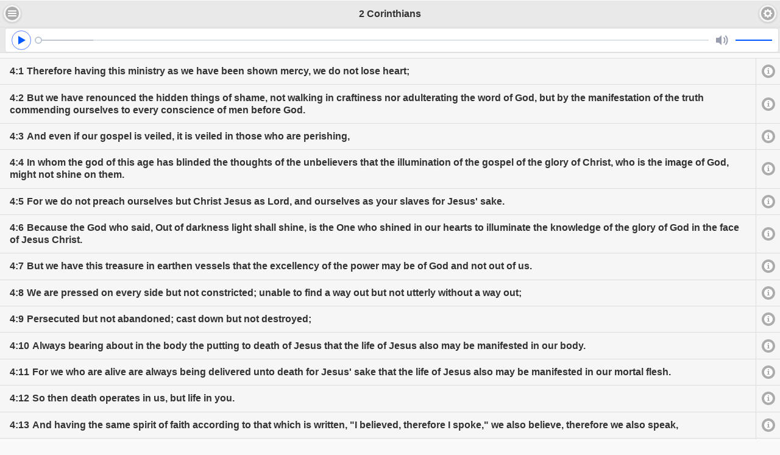

--- FILE ---
content_type: text/html; charset=utf-8
request_url: https://churchinpiscataway.com/Bible/Show/47/4
body_size: 3757
content:
<!DOCTYPE html>

<html>
<head>
    <meta charset="utf-8">
    <meta name="mobile-web-app-capable" content="yes">
    <meta name="apple-mobile-web-app-capable" content="yes">
    <meta name="viewport" content="width=device-width, initial-scale=1, user-scalable=yes">
    <title></title>
    <link rel="stylesheet" href="https://code.jquery.com/mobile/1.4.2/jquery.mobile-1.4.2.min.css" />
    <link rel="stylesheet" href="/Content/css/morning.light/jplayer.morning.light.simple.css" />
    <link rel="stylesheet" href="/Content/css/icon-moon/style.css" />
    <link rel="stylesheet" href="/Content/css/audioplayer.css" />
    <link rel="stylesheet" href="/Content/css/site.css" />

    <script src="https://code.jquery.com/jquery-1.9.1.min.js"></script>
    <script src="https://code.jquery.com/mobile/1.4.2/jquery.mobile-1.4.2.min.js"></script>

    <script src="https://cdnjs.cloudflare.com/ajax/libs/jplayer/2.9.2/jplayer/jquery.jplayer.min.js"></script>
    <script src="https://cdnjs.cloudflare.com/ajax/libs/jplayer/2.9.2/add-on/jplayer.playlist.min.js"></script>
    <script src="/Content/js/site.js"></script>


    <script src="/Content/js/audioplayer.js"></script>

    <script type="text/javascript" src="/Content/js/jquery.transform2d.js"></script>
    <script type="text/javascript" src="/Content/js/jquery.grab.js"></script>
    <script type="text/javascript" src="/Content/js/mod.csstransforms.min.js"></script>

    <script id="panel-init">
        $(function () {
            $("[data-role='panel']").panel();
            $("[data-role='listview']").listview();
        });
        $(document).bind("mobileinit", function (event) {
            $.extend($.mobile.zoom, { locked: false, enabled: true });
        });
        $(document).on("pageshow", function (ev, obj) {
            var el = $(ev.target).find("#jsCode");
            if (el.length > 0) {
                $.globalEval(el.text());
                el.remove();
            }
            setTimeout(function () {
                // This hides the address bar:
                window.scrollTo(0, 1);
            }, 250);
        });
    </script>
</head>
<body>
	<div data-role="panel" data-position="left" data-display="overlay" id="nav-panel" data-theme="a">
		<ul data-role="listview" data-theme="a" style="margin-top:-16px;" data-divider-theme="b">
			<li>
				<a style="background-color:rgba(255,255,255,0.15);" data-role="button" class="ui-link ui-btn ui-icon-back ui-btn-icon-left ui-shadow ui-corner-all" data-icon="back" data-iconpos="left" data-rel="back">Back</a>
			</li>
			

<li data-filtertext="wai-aria voiceover accessibility screen reader">
    <a href="/" data-ajax="false">Home</a>
</li>
<li data-filtertext="accordions collapsible set collapsible-set collapsed">
    <a href="/AboutUs" data-ajax="false">About us</a>
</li>
<li data-filtertext="accordions collapsible set collapsible-set collapsed">
    <a href="/WeeklyNews" data-ajax="false">Church Weekly News</a>
</li>
<li data-filtertext="accordions collapsible set collapsible-set collapsed">
    <a href="https://www.google.com/calendar/embed?src=churchinpiscataway@gmail.com" target="_blank" data-ajax="false">Meeting Calendar</a>
</li>
<li data-filtertext="accordions collapsible set collapsible-set collapsed">
    <a href="/Bible/Books" data-ajax="false">Bible</a>
</li>
<li data-filtertext="ajax navigation model" class="ui-btn-b" data-icon="carat-d">
    <a href="#" onclick="toggleSaint(this);">Spiritual Material</a>
    <div id="saint" class="ui-collapsible-content ui-body-inherit ui-collapsible-content-collapsed" aria-hidden="true">
        <ul data-role="listview">
            <li data-filtertext="accordions collapsible set collapsible-set collapsed">
                <a style="padding-left:25px" href="/Media/Audio" data-ajax="false">Audio Messages</a>
            </li>
            <li data-filtertext="accordions collapsible set collapsible-set collapsed">
                <a style="padding-left:25px" href="/Media/Video" data-ajax="false">Video</a>
            </li>
            <li data-filtertext="ajax navigation model" class="ui-btn-b">
                <a style="padding-left:25px" href="/Document/Saint" data-ajax="false">Books</a>
            </li>
        </ul>
    </div>
</li>
<li data-filtertext="accordions collapsible set collapsible-set collapsed">
    <a href="/ChildrenService" data-ajax="false">Children Service</a>
</li>
<li data-filtertext="ajax navigation model" class="ui-btn-b">
    <a href="/Links" data-ajax="false">External Links</a>
</li>
		</ul>
		<!-- panel content goes here -->
	</div><!-- /panel -->

	<div data-role="panel" data-position="right" data-display="overlay" id="setting-panel" data-theme="a">
        <ul data-role="listview" data-theme="a" data-divider-theme="a" style="margin-top:-16px;">
            <li data-icon="delete" style="background-color:rgba(255,255,255,0.15);">
                &nbsp;
            </li>
                <li data-filtertext="ajax navigation model">
        <a href="/Account/Login/" rel="external" data-ajax="false">Login</a>
    </li>

            
    <li data-filtertext="ajax navigation model">
        <a href="#" onclick="changeLang('zh-CN')" rel="external" data-ajax="false">简体中文</a>
    </li>



            <li data-filtertext="ajax navigation model">
                <a href="#" onclick="changeVersion('Desktop')" rel="external" data-ajax="false">Desktop Version</a>
            </li>
                <script language="javascript">
        $(document).ready(function() {
            setScale(1);
        });
    </script>

<li data-filtertext="ajax navigation model" class="ui-btn-b" data-icon="gear">
    <a href="#" onclick="">Font Size</a>
    <div id="fontScale" aria-hidden="true">
        <ul data-role="listview">
            <li class="fontScale" data-icon="false"  id="fontScale95">
                <a style="padding-left: 50px;" href="#" onclick="setScale(0.95, this);return false;" data-ajax="false"><span style="font-size:15px;">Small</span></a>
            </li>
            <li class="fontScale" data-icon="false"  id="fontScale100" >
                <a style="padding-left: 50px;" href="#" onclick="setScale(1, this);return false;" data-ajax="false"><span style="font-size:16px;">Normal</span></a>
            </li>
            <li class="fontScale" data-icon="false"  id="fontScale105">
                <a style="padding-left: 50px;" href="#" onclick="setScale(1.05, this);return false;" data-ajax="false"><span style="font-size:17px;">Large</span></a>
            </li>
            <li class="fontScale" data-icon="false" id="fontScale110">
                <a style="padding-left:50px;" href="#" onclick="setScale(1.1, this);return false;" data-ajax="false"><span style="font-size:18px;">Largest</span></a>
            </li>
        </ul>
    </div>
</li>
        </ul>
		<!-- panel content goes here -->
	</div><!-- /panel -->
	


<div data-role="page" class="jqm-demos jqm-home" id="home" data-dom-cache="false" data-title="2 Corinthians - 4">
    <div data-role="header" data-position="fixed">
        <a href="#nav-panel" data-icon="bars" data-iconpos="notext">Navigation</a>
        <h3>2 Corinthians</h3>
        <a href="#setting-panel" data-icon="gear" data-iconpos="notext">Settings</a>
    </div><!-- /header -->

    <div data-role="content" id="home-content">
        <div style="display: flex; margin-top: 2.75em;padding-left:0.2em" class="ui-header ui-bar-inherit ui-header-fixed slidedown">
    <div style="flex:auto;padding:0px 5px"><audio controls><source src="https://churchinpiscataway.com/File/Get/_7HINVNGqAZOP5ws6WQLOyZbOzjunPP6" type="audio/mpeg" /></audio></div>
        </div>
        <ul data-role="listview" data-inset="false" style="margin-top:35px">
                    <li style="white-space: normal">
                        <a href="/Bible/Show/47/4/1" id="v47-4-1-0" onclick="toggleFootnote(this); return false;"><span style="font-weight:bold">4:1</span><span style="white-space:normal;margin-left:5px">Therefore having this ministry as we have been shown mercy, we do not lose heart;</span></a>
                        <a href="/Bible/Compare/47/4/1" data-iconpos="notext" data-icon="info">Compare</a>
                    </li>
                    <li style="white-space: normal">
                        <a href="/Bible/Show/47/4/2" id="v47-4-2-0" onclick="toggleFootnote(this); return false;"><span style="font-weight:bold">4:2</span><span style="white-space:normal;margin-left:5px">But we have renounced the hidden things of shame, not walking in craftiness nor adulterating the word of God, but by the manifestation of the truth commending ourselves to every conscience of men before God.</span></a>
                        <a href="/Bible/Compare/47/4/2" data-iconpos="notext" data-icon="info">Compare</a>
                    </li>
                    <li style="white-space: normal">
                        <a href="/Bible/Show/47/4/3" id="v47-4-3-0" onclick="toggleFootnote(this); return false;"><span style="font-weight:bold">4:3</span><span style="white-space:normal;margin-left:5px">And even if our gospel is veiled, it is veiled in those who are perishing,</span></a>
                        <a href="/Bible/Compare/47/4/3" data-iconpos="notext" data-icon="info">Compare</a>
                    </li>
                    <li style="white-space: normal">
                        <a href="/Bible/Show/47/4/4" id="v47-4-4-0" onclick="toggleFootnote(this); return false;"><span style="font-weight:bold">4:4</span><span style="white-space:normal;margin-left:5px">In whom the god of this age has blinded the thoughts of the unbelievers that the illumination of the gospel of the glory of Christ, who is the image of God, might not shine on them.</span></a>
                        <a href="/Bible/Compare/47/4/4" data-iconpos="notext" data-icon="info">Compare</a>
                    </li>
                    <li style="white-space: normal">
                        <a href="/Bible/Show/47/4/5" id="v47-4-5-0" onclick="toggleFootnote(this); return false;"><span style="font-weight:bold">4:5</span><span style="white-space:normal;margin-left:5px">For we do not preach ourselves but Christ Jesus as Lord, and ourselves as your slaves for Jesus' sake.</span></a>
                        <a href="/Bible/Compare/47/4/5" data-iconpos="notext" data-icon="info">Compare</a>
                    </li>
                    <li style="white-space: normal">
                        <a href="/Bible/Show/47/4/6" id="v47-4-6-0" onclick="toggleFootnote(this); return false;"><span style="font-weight:bold">4:6</span><span style="white-space:normal;margin-left:5px">Because the God who said, Out of darkness light shall shine, is the One who shined in our hearts to illuminate the knowledge of the glory of God in the face of Jesus Christ.</span></a>
                        <a href="/Bible/Compare/47/4/6" data-iconpos="notext" data-icon="info">Compare</a>
                    </li>
                    <li style="white-space: normal">
                        <a href="/Bible/Show/47/4/7" id="v47-4-7-0" onclick="toggleFootnote(this); return false;"><span style="font-weight:bold">4:7</span><span style="white-space:normal;margin-left:5px">But we have this treasure in earthen vessels that the excellency of the power may be of God and not out of us.</span></a>
                        <a href="/Bible/Compare/47/4/7" data-iconpos="notext" data-icon="info">Compare</a>
                    </li>
                    <li style="white-space: normal">
                        <a href="/Bible/Show/47/4/8" id="v47-4-8-0" onclick="toggleFootnote(this); return false;"><span style="font-weight:bold">4:8</span><span style="white-space:normal;margin-left:5px">We are pressed on every side but not constricted; unable to find a way out but not utterly without a way out;</span></a>
                        <a href="/Bible/Compare/47/4/8" data-iconpos="notext" data-icon="info">Compare</a>
                    </li>
                    <li style="white-space: normal">
                        <a href="/Bible/Show/47/4/9" id="v47-4-9-0" onclick="toggleFootnote(this); return false;"><span style="font-weight:bold">4:9</span><span style="white-space:normal;margin-left:5px">Persecuted but not abandoned; cast down but not destroyed;</span></a>
                        <a href="/Bible/Compare/47/4/9" data-iconpos="notext" data-icon="info">Compare</a>
                    </li>
                    <li style="white-space: normal">
                        <a href="/Bible/Show/47/4/10" id="v47-4-10-0" onclick="toggleFootnote(this); return false;"><span style="font-weight:bold">4:10</span><span style="white-space:normal;margin-left:5px">Always bearing about in the body the putting to death of Jesus that the life of Jesus also may be manifested in our body.</span></a>
                        <a href="/Bible/Compare/47/4/10" data-iconpos="notext" data-icon="info">Compare</a>
                    </li>
                    <li style="white-space: normal">
                        <a href="/Bible/Show/47/4/11" id="v47-4-11-0" onclick="toggleFootnote(this); return false;"><span style="font-weight:bold">4:11</span><span style="white-space:normal;margin-left:5px">For we who are alive are always being delivered unto death for Jesus' sake that the life of Jesus also may be manifested in our mortal flesh.</span></a>
                        <a href="/Bible/Compare/47/4/11" data-iconpos="notext" data-icon="info">Compare</a>
                    </li>
                    <li style="white-space: normal">
                        <a href="/Bible/Show/47/4/12" id="v47-4-12-0" onclick="toggleFootnote(this); return false;"><span style="font-weight:bold">4:12</span><span style="white-space:normal;margin-left:5px">So then death operates in us, but life in you.</span></a>
                        <a href="/Bible/Compare/47/4/12" data-iconpos="notext" data-icon="info">Compare</a>
                    </li>
                    <li style="white-space: normal">
                        <a href="/Bible/Show/47/4/13" id="v47-4-13-0" onclick="toggleFootnote(this); return false;"><span style="font-weight:bold">4:13</span><span style="white-space:normal;margin-left:5px">And having the same spirit of faith according to that which is written, "I believed, therefore I spoke," we also believe, therefore we also speak,</span></a>
                        <a href="/Bible/Compare/47/4/13" data-iconpos="notext" data-icon="info">Compare</a>
                    </li>
                    <li style="white-space: normal">
                        <a href="/Bible/Show/47/4/14" id="v47-4-14-0" onclick="toggleFootnote(this); return false;"><span style="font-weight:bold">4:14</span><span style="white-space:normal;margin-left:5px">Knowing that He who raised the Lord Jesus will raise us also with Jesus and will make us stand before Him with you.</span></a>
                        <a href="/Bible/Compare/47/4/14" data-iconpos="notext" data-icon="info">Compare</a>
                    </li>
                    <li style="white-space: normal">
                        <a href="/Bible/Show/47/4/15" id="v47-4-15-0" onclick="toggleFootnote(this); return false;"><span style="font-weight:bold">4:15</span><span style="white-space:normal;margin-left:5px">For all things are for your sakes that the grace which has abounded through the greater number may cause the thanksgiving to abound to the glory of God.</span></a>
                        <a href="/Bible/Compare/47/4/15" data-iconpos="notext" data-icon="info">Compare</a>
                    </li>
                    <li style="white-space: normal">
                        <a href="/Bible/Show/47/4/16" id="v47-4-16-0" onclick="toggleFootnote(this); return false;"><span style="font-weight:bold">4:16</span><span style="white-space:normal;margin-left:5px">Therefore we do not lose heart; but though our outer man is decaying, yet our inner man is being renewed day by day.</span></a>
                        <a href="/Bible/Compare/47/4/16" data-iconpos="notext" data-icon="info">Compare</a>
                    </li>
                    <li style="white-space: normal">
                        <a href="/Bible/Show/47/4/17" id="v47-4-17-0" onclick="toggleFootnote(this); return false;"><span style="font-weight:bold">4:17</span><span style="white-space:normal;margin-left:5px">For our momentary lightness of affliction works out for us, more and more surpassingly, an eternal weight of glory,</span></a>
                        <a href="/Bible/Compare/47/4/17" data-iconpos="notext" data-icon="info">Compare</a>
                    </li>
                    <li style="white-space: normal">
                        <a href="/Bible/Show/47/4/18" id="v47-4-18-0" onclick="toggleFootnote(this); return false;"><span style="font-weight:bold">4:18</span><span style="white-space:normal;margin-left:5px">Because we do not regard the things which are seen but the things which are not seen; for the things which are seen are temporary, but the things which are not seen are eternal.</span></a>
                        <a href="/Bible/Compare/47/4/18" data-iconpos="notext" data-icon="info">Compare</a>
                    </li>
        </ul>
        <div style="width:100%;margin-top:40px;">
                <a href="/Bible/Show/47/3" style="display:inline-block;float:left" rel="external" data-ajax="false">Previous</a>
                <a href="/Bible/Show/47/5" style="display:inline-block;float:right" rel="external" data-ajax="false">Next</a>
        </div>
    </div><!-- /content -->

    <div id="jsCode" style="display:none">
        prepareOutlineToggle();
        $('audio').audioPlayer();
    </div>
</div><!-- /page -->



 
<script defer src="https://static.cloudflareinsights.com/beacon.min.js/vcd15cbe7772f49c399c6a5babf22c1241717689176015" integrity="sha512-ZpsOmlRQV6y907TI0dKBHq9Md29nnaEIPlkf84rnaERnq6zvWvPUqr2ft8M1aS28oN72PdrCzSjY4U6VaAw1EQ==" data-cf-beacon='{"version":"2024.11.0","token":"0c3c7831e41743a1af2c477b674d392a","r":1,"server_timing":{"name":{"cfCacheStatus":true,"cfEdge":true,"cfExtPri":true,"cfL4":true,"cfOrigin":true,"cfSpeedBrain":true},"location_startswith":null}}' crossorigin="anonymous"></script>
</body>
</html>


--- FILE ---
content_type: application/javascript
request_url: https://churchinpiscataway.com/Content/js/site.js
body_size: 1045
content:
window.util = {};
window.util.Cookies = {
    set: function (name, value) {
        var argv = arguments;
        var argc = arguments.length;
        var expires = (argc > 2) ? argv[2] : null;
        var path = (argc > 3) ? argv[3] : '/';
        var domain = (argc > 4) ? argv[4] : null;
        var secure = (argc > 5) ? argv[5] : false;
        document.cookie = name + "=" + escape(value) + ((expires === null) ? "" : ("; expires=" + expires.toGMTString())) + ((path === null) ? "" : ("; path=" + path)) + ((domain === null) ? "" : ("; domain=" + domain)) + ((secure === true) ? "; secure" : "");
    },
    get: function (name) {
        var arg = name + "=";
        var alen = arg.length;
        var clen = document.cookie.length;
        var i = 0;
        var j = 0;
        while (i < clen) {
            j = i + alen;
            if (document.cookie.substring(i, j) == arg) {
                return Ext.util.Cookies.getCookieVal(j);
            }
            i = document.cookie.indexOf(" ", i) + 1;
            if (i === 0) {
                break;
            }
        }
        return null;
    },
    clear: function (name) {
        if (Ext.util.Cookies.get(name)) {
            document.cookie = name + "=" + "; expires=Thu, 01-Jan-70 00:00:01 GMT";
        }
    },
    getCookieVal: function (offset) {
        var endstr = document.cookie.indexOf(";", offset);
        if (endstr == -1) {
            endstr = document.cookie.length;
        }
        return unescape(document.cookie.substring(offset, endstr));
    }
};

 
function setScale(scaleValue, el) {
    $(".ui-btn").css("font-size", scaleValue + "em");
    $(".ui-header").css("font-size", scaleValue + "em");
    $("body").css("font-size", scaleValue + "em");
    window.util.Cookies.set("scale", scaleValue);
}

function changeLang(lang) {
    var newUrl = window.location.origin + window.location.pathname + "?lang=" + lang;
    window.location= newUrl;    
    return false;
}
function changeVersion(appVersion) {
    window.util.Cookies.set("appVersion", appVersion);
    window.location.reload(true);
    return false;
}

function toggleFootnote(el) {
    var id = $(el).attr("id");
    $(el).parent().find("#f-" + id).toggle();
    var offset = $(el).offset().top - $(window).scrollTop();
    if (offset > window.innerHeight) {
        // Not in view so scroll to it
        $('html,body').animate({ scrollTop: offset }, 1000);
    }
}

function toggleSaint(el) {
    $(el).next().toggleClass("ui-collapsible-content-collapsed");
    //$("#saint").toggle();
}

function highlightVerse(id, changeColor) {
    var el = $(document.getElementById(id));
    if (el.length > 0) {
        var top = 60;
        if (changeColor !== false) {
            el.css("background-color", "yellow");
            top = 30;
        }
        var offset = $(el).offset().top - $(window).scrollTop() - top;
        if (offset > window.innerHeight) {
            // Not in view so scroll to it
            $('html,body').animate({ scrollTop: offset }, 1000);
        }
    }
}

function preparePlayer() {
    var toggle = $(".jp-toggles");
    if (toggle.length === 1) {
        var width = toggle.width();
        $(".jp-progress").css("right", width + "px");
        $(".jp-time-holder").css("right", width + "px");
    }
    window.setTimeout(function () {
        $(".jp-playlist-item-free").unbind("click").on('click', function (event) {
            event.stopPropagation();
        });
    }, 800);
}

function prepareOutlineToggle() {
    $("[data-role='flipswitch']").on('change', function () {
        $("[data-role='list-divider']").toggle();
    });
}

function copyClipboard(desc, text, toopTipId) {
    var copyText = document.getElementById(elementId);
  copyText.select();
  copyText.setSelectionRange(0, 99999);
  document.execCommand("copy");

    var tooltip = document.getElementById(toopTipId);
    tooltip.innerHTML = desc + " copied to the clipboard";
}

function outFunc() {
  var tooltip = document.getElementById("myTooltip");
  tooltip.innerHTML = "Copy to clipboard";
}
